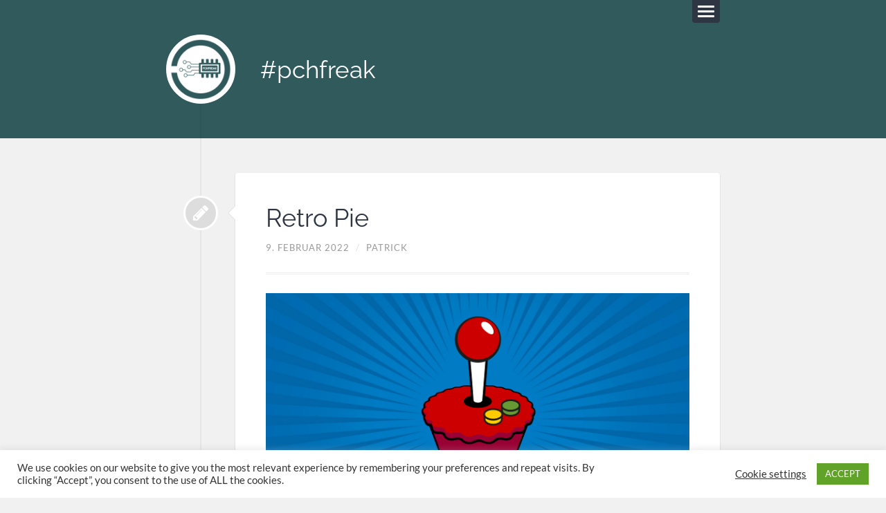

--- FILE ---
content_type: text/html; charset=UTF-8
request_url: https://www.pchfreak.de/wp/
body_size: 13148
content:
<!DOCTYPE html>

<html class="no-js" lang="de">

	<head profile="http://gmpg.org/xfn/11">
		
		<meta charset="UTF-8">
		<meta name="viewport" content="width=device-width, initial-scale=1.0, maximum-scale=1.0, user-scalable=no" >
		 
		<title>#pchfreak</title>
<meta name='robots' content='max-image-preview:large' />
	<style>img:is([sizes="auto" i], [sizes^="auto," i]) { contain-intrinsic-size: 3000px 1500px }</style>
	<script>document.documentElement.className = document.documentElement.className.replace("no-js","js");</script>
<link rel='dns-prefetch' href='//www.pchfreak.de' />
<link rel="alternate" type="application/rss+xml" title="#pchfreak &raquo; Feed" href="https://www.pchfreak.de/wp/?feed=rss2" />
<link rel="alternate" type="application/rss+xml" title="#pchfreak &raquo; Kommentar-Feed" href="https://www.pchfreak.de/wp/?feed=comments-rss2" />
		<!-- This site uses the Google Analytics by ExactMetrics plugin v8.8.0 - Using Analytics tracking - https://www.exactmetrics.com/ -->
		<!-- Note: ExactMetrics is not currently configured on this site. The site owner needs to authenticate with Google Analytics in the ExactMetrics settings panel. -->
					<!-- No tracking code set -->
				<!-- / Google Analytics by ExactMetrics -->
		<script type="text/javascript">
/* <![CDATA[ */
window._wpemojiSettings = {"baseUrl":"https:\/\/s.w.org\/images\/core\/emoji\/16.0.1\/72x72\/","ext":".png","svgUrl":"https:\/\/s.w.org\/images\/core\/emoji\/16.0.1\/svg\/","svgExt":".svg","source":{"concatemoji":"https:\/\/www.pchfreak.de\/wp\/wp-includes\/js\/wp-emoji-release.min.js?ver=6.8.3"}};
/*! This file is auto-generated */
!function(s,n){var o,i,e;function c(e){try{var t={supportTests:e,timestamp:(new Date).valueOf()};sessionStorage.setItem(o,JSON.stringify(t))}catch(e){}}function p(e,t,n){e.clearRect(0,0,e.canvas.width,e.canvas.height),e.fillText(t,0,0);var t=new Uint32Array(e.getImageData(0,0,e.canvas.width,e.canvas.height).data),a=(e.clearRect(0,0,e.canvas.width,e.canvas.height),e.fillText(n,0,0),new Uint32Array(e.getImageData(0,0,e.canvas.width,e.canvas.height).data));return t.every(function(e,t){return e===a[t]})}function u(e,t){e.clearRect(0,0,e.canvas.width,e.canvas.height),e.fillText(t,0,0);for(var n=e.getImageData(16,16,1,1),a=0;a<n.data.length;a++)if(0!==n.data[a])return!1;return!0}function f(e,t,n,a){switch(t){case"flag":return n(e,"\ud83c\udff3\ufe0f\u200d\u26a7\ufe0f","\ud83c\udff3\ufe0f\u200b\u26a7\ufe0f")?!1:!n(e,"\ud83c\udde8\ud83c\uddf6","\ud83c\udde8\u200b\ud83c\uddf6")&&!n(e,"\ud83c\udff4\udb40\udc67\udb40\udc62\udb40\udc65\udb40\udc6e\udb40\udc67\udb40\udc7f","\ud83c\udff4\u200b\udb40\udc67\u200b\udb40\udc62\u200b\udb40\udc65\u200b\udb40\udc6e\u200b\udb40\udc67\u200b\udb40\udc7f");case"emoji":return!a(e,"\ud83e\udedf")}return!1}function g(e,t,n,a){var r="undefined"!=typeof WorkerGlobalScope&&self instanceof WorkerGlobalScope?new OffscreenCanvas(300,150):s.createElement("canvas"),o=r.getContext("2d",{willReadFrequently:!0}),i=(o.textBaseline="top",o.font="600 32px Arial",{});return e.forEach(function(e){i[e]=t(o,e,n,a)}),i}function t(e){var t=s.createElement("script");t.src=e,t.defer=!0,s.head.appendChild(t)}"undefined"!=typeof Promise&&(o="wpEmojiSettingsSupports",i=["flag","emoji"],n.supports={everything:!0,everythingExceptFlag:!0},e=new Promise(function(e){s.addEventListener("DOMContentLoaded",e,{once:!0})}),new Promise(function(t){var n=function(){try{var e=JSON.parse(sessionStorage.getItem(o));if("object"==typeof e&&"number"==typeof e.timestamp&&(new Date).valueOf()<e.timestamp+604800&&"object"==typeof e.supportTests)return e.supportTests}catch(e){}return null}();if(!n){if("undefined"!=typeof Worker&&"undefined"!=typeof OffscreenCanvas&&"undefined"!=typeof URL&&URL.createObjectURL&&"undefined"!=typeof Blob)try{var e="postMessage("+g.toString()+"("+[JSON.stringify(i),f.toString(),p.toString(),u.toString()].join(",")+"));",a=new Blob([e],{type:"text/javascript"}),r=new Worker(URL.createObjectURL(a),{name:"wpTestEmojiSupports"});return void(r.onmessage=function(e){c(n=e.data),r.terminate(),t(n)})}catch(e){}c(n=g(i,f,p,u))}t(n)}).then(function(e){for(var t in e)n.supports[t]=e[t],n.supports.everything=n.supports.everything&&n.supports[t],"flag"!==t&&(n.supports.everythingExceptFlag=n.supports.everythingExceptFlag&&n.supports[t]);n.supports.everythingExceptFlag=n.supports.everythingExceptFlag&&!n.supports.flag,n.DOMReady=!1,n.readyCallback=function(){n.DOMReady=!0}}).then(function(){return e}).then(function(){var e;n.supports.everything||(n.readyCallback(),(e=n.source||{}).concatemoji?t(e.concatemoji):e.wpemoji&&e.twemoji&&(t(e.twemoji),t(e.wpemoji)))}))}((window,document),window._wpemojiSettings);
/* ]]> */
</script>
<style id='wp-emoji-styles-inline-css' type='text/css'>

	img.wp-smiley, img.emoji {
		display: inline !important;
		border: none !important;
		box-shadow: none !important;
		height: 1em !important;
		width: 1em !important;
		margin: 0 0.07em !important;
		vertical-align: -0.1em !important;
		background: none !important;
		padding: 0 !important;
	}
</style>
<link rel='stylesheet' id='wp-block-library-css' href='https://www.pchfreak.de/wp/wp-includes/css/dist/block-library/style.min.css?ver=6.8.3' type='text/css' media='all' />
<style id='classic-theme-styles-inline-css' type='text/css'>
/*! This file is auto-generated */
.wp-block-button__link{color:#fff;background-color:#32373c;border-radius:9999px;box-shadow:none;text-decoration:none;padding:calc(.667em + 2px) calc(1.333em + 2px);font-size:1.125em}.wp-block-file__button{background:#32373c;color:#fff;text-decoration:none}
</style>
<style id='global-styles-inline-css' type='text/css'>
:root{--wp--preset--aspect-ratio--square: 1;--wp--preset--aspect-ratio--4-3: 4/3;--wp--preset--aspect-ratio--3-4: 3/4;--wp--preset--aspect-ratio--3-2: 3/2;--wp--preset--aspect-ratio--2-3: 2/3;--wp--preset--aspect-ratio--16-9: 16/9;--wp--preset--aspect-ratio--9-16: 9/16;--wp--preset--color--black: #111;--wp--preset--color--cyan-bluish-gray: #abb8c3;--wp--preset--color--white: #fff;--wp--preset--color--pale-pink: #f78da7;--wp--preset--color--vivid-red: #cf2e2e;--wp--preset--color--luminous-vivid-orange: #ff6900;--wp--preset--color--luminous-vivid-amber: #fcb900;--wp--preset--color--light-green-cyan: #7bdcb5;--wp--preset--color--vivid-green-cyan: #00d084;--wp--preset--color--pale-cyan-blue: #8ed1fc;--wp--preset--color--vivid-cyan-blue: #0693e3;--wp--preset--color--vivid-purple: #9b51e0;--wp--preset--color--accent: #305a5c;--wp--preset--color--darkest-gray: #444;--wp--preset--color--dark-gray: #555;--wp--preset--color--gray: #666;--wp--preset--color--light-gray: #eee;--wp--preset--color--lightest-gray: #f1f1f1;--wp--preset--gradient--vivid-cyan-blue-to-vivid-purple: linear-gradient(135deg,rgba(6,147,227,1) 0%,rgb(155,81,224) 100%);--wp--preset--gradient--light-green-cyan-to-vivid-green-cyan: linear-gradient(135deg,rgb(122,220,180) 0%,rgb(0,208,130) 100%);--wp--preset--gradient--luminous-vivid-amber-to-luminous-vivid-orange: linear-gradient(135deg,rgba(252,185,0,1) 0%,rgba(255,105,0,1) 100%);--wp--preset--gradient--luminous-vivid-orange-to-vivid-red: linear-gradient(135deg,rgba(255,105,0,1) 0%,rgb(207,46,46) 100%);--wp--preset--gradient--very-light-gray-to-cyan-bluish-gray: linear-gradient(135deg,rgb(238,238,238) 0%,rgb(169,184,195) 100%);--wp--preset--gradient--cool-to-warm-spectrum: linear-gradient(135deg,rgb(74,234,220) 0%,rgb(151,120,209) 20%,rgb(207,42,186) 40%,rgb(238,44,130) 60%,rgb(251,105,98) 80%,rgb(254,248,76) 100%);--wp--preset--gradient--blush-light-purple: linear-gradient(135deg,rgb(255,206,236) 0%,rgb(152,150,240) 100%);--wp--preset--gradient--blush-bordeaux: linear-gradient(135deg,rgb(254,205,165) 0%,rgb(254,45,45) 50%,rgb(107,0,62) 100%);--wp--preset--gradient--luminous-dusk: linear-gradient(135deg,rgb(255,203,112) 0%,rgb(199,81,192) 50%,rgb(65,88,208) 100%);--wp--preset--gradient--pale-ocean: linear-gradient(135deg,rgb(255,245,203) 0%,rgb(182,227,212) 50%,rgb(51,167,181) 100%);--wp--preset--gradient--electric-grass: linear-gradient(135deg,rgb(202,248,128) 0%,rgb(113,206,126) 100%);--wp--preset--gradient--midnight: linear-gradient(135deg,rgb(2,3,129) 0%,rgb(40,116,252) 100%);--wp--preset--font-size--small: 16px;--wp--preset--font-size--medium: 20px;--wp--preset--font-size--large: 23px;--wp--preset--font-size--x-large: 42px;--wp--preset--font-size--regular: 19px;--wp--preset--font-size--larger: 30px;--wp--preset--spacing--20: 0.44rem;--wp--preset--spacing--30: 0.67rem;--wp--preset--spacing--40: 1rem;--wp--preset--spacing--50: 1.5rem;--wp--preset--spacing--60: 2.25rem;--wp--preset--spacing--70: 3.38rem;--wp--preset--spacing--80: 5.06rem;--wp--preset--shadow--natural: 6px 6px 9px rgba(0, 0, 0, 0.2);--wp--preset--shadow--deep: 12px 12px 50px rgba(0, 0, 0, 0.4);--wp--preset--shadow--sharp: 6px 6px 0px rgba(0, 0, 0, 0.2);--wp--preset--shadow--outlined: 6px 6px 0px -3px rgba(255, 255, 255, 1), 6px 6px rgba(0, 0, 0, 1);--wp--preset--shadow--crisp: 6px 6px 0px rgba(0, 0, 0, 1);}:where(.is-layout-flex){gap: 0.5em;}:where(.is-layout-grid){gap: 0.5em;}body .is-layout-flex{display: flex;}.is-layout-flex{flex-wrap: wrap;align-items: center;}.is-layout-flex > :is(*, div){margin: 0;}body .is-layout-grid{display: grid;}.is-layout-grid > :is(*, div){margin: 0;}:where(.wp-block-columns.is-layout-flex){gap: 2em;}:where(.wp-block-columns.is-layout-grid){gap: 2em;}:where(.wp-block-post-template.is-layout-flex){gap: 1.25em;}:where(.wp-block-post-template.is-layout-grid){gap: 1.25em;}.has-black-color{color: var(--wp--preset--color--black) !important;}.has-cyan-bluish-gray-color{color: var(--wp--preset--color--cyan-bluish-gray) !important;}.has-white-color{color: var(--wp--preset--color--white) !important;}.has-pale-pink-color{color: var(--wp--preset--color--pale-pink) !important;}.has-vivid-red-color{color: var(--wp--preset--color--vivid-red) !important;}.has-luminous-vivid-orange-color{color: var(--wp--preset--color--luminous-vivid-orange) !important;}.has-luminous-vivid-amber-color{color: var(--wp--preset--color--luminous-vivid-amber) !important;}.has-light-green-cyan-color{color: var(--wp--preset--color--light-green-cyan) !important;}.has-vivid-green-cyan-color{color: var(--wp--preset--color--vivid-green-cyan) !important;}.has-pale-cyan-blue-color{color: var(--wp--preset--color--pale-cyan-blue) !important;}.has-vivid-cyan-blue-color{color: var(--wp--preset--color--vivid-cyan-blue) !important;}.has-vivid-purple-color{color: var(--wp--preset--color--vivid-purple) !important;}.has-black-background-color{background-color: var(--wp--preset--color--black) !important;}.has-cyan-bluish-gray-background-color{background-color: var(--wp--preset--color--cyan-bluish-gray) !important;}.has-white-background-color{background-color: var(--wp--preset--color--white) !important;}.has-pale-pink-background-color{background-color: var(--wp--preset--color--pale-pink) !important;}.has-vivid-red-background-color{background-color: var(--wp--preset--color--vivid-red) !important;}.has-luminous-vivid-orange-background-color{background-color: var(--wp--preset--color--luminous-vivid-orange) !important;}.has-luminous-vivid-amber-background-color{background-color: var(--wp--preset--color--luminous-vivid-amber) !important;}.has-light-green-cyan-background-color{background-color: var(--wp--preset--color--light-green-cyan) !important;}.has-vivid-green-cyan-background-color{background-color: var(--wp--preset--color--vivid-green-cyan) !important;}.has-pale-cyan-blue-background-color{background-color: var(--wp--preset--color--pale-cyan-blue) !important;}.has-vivid-cyan-blue-background-color{background-color: var(--wp--preset--color--vivid-cyan-blue) !important;}.has-vivid-purple-background-color{background-color: var(--wp--preset--color--vivid-purple) !important;}.has-black-border-color{border-color: var(--wp--preset--color--black) !important;}.has-cyan-bluish-gray-border-color{border-color: var(--wp--preset--color--cyan-bluish-gray) !important;}.has-white-border-color{border-color: var(--wp--preset--color--white) !important;}.has-pale-pink-border-color{border-color: var(--wp--preset--color--pale-pink) !important;}.has-vivid-red-border-color{border-color: var(--wp--preset--color--vivid-red) !important;}.has-luminous-vivid-orange-border-color{border-color: var(--wp--preset--color--luminous-vivid-orange) !important;}.has-luminous-vivid-amber-border-color{border-color: var(--wp--preset--color--luminous-vivid-amber) !important;}.has-light-green-cyan-border-color{border-color: var(--wp--preset--color--light-green-cyan) !important;}.has-vivid-green-cyan-border-color{border-color: var(--wp--preset--color--vivid-green-cyan) !important;}.has-pale-cyan-blue-border-color{border-color: var(--wp--preset--color--pale-cyan-blue) !important;}.has-vivid-cyan-blue-border-color{border-color: var(--wp--preset--color--vivid-cyan-blue) !important;}.has-vivid-purple-border-color{border-color: var(--wp--preset--color--vivid-purple) !important;}.has-vivid-cyan-blue-to-vivid-purple-gradient-background{background: var(--wp--preset--gradient--vivid-cyan-blue-to-vivid-purple) !important;}.has-light-green-cyan-to-vivid-green-cyan-gradient-background{background: var(--wp--preset--gradient--light-green-cyan-to-vivid-green-cyan) !important;}.has-luminous-vivid-amber-to-luminous-vivid-orange-gradient-background{background: var(--wp--preset--gradient--luminous-vivid-amber-to-luminous-vivid-orange) !important;}.has-luminous-vivid-orange-to-vivid-red-gradient-background{background: var(--wp--preset--gradient--luminous-vivid-orange-to-vivid-red) !important;}.has-very-light-gray-to-cyan-bluish-gray-gradient-background{background: var(--wp--preset--gradient--very-light-gray-to-cyan-bluish-gray) !important;}.has-cool-to-warm-spectrum-gradient-background{background: var(--wp--preset--gradient--cool-to-warm-spectrum) !important;}.has-blush-light-purple-gradient-background{background: var(--wp--preset--gradient--blush-light-purple) !important;}.has-blush-bordeaux-gradient-background{background: var(--wp--preset--gradient--blush-bordeaux) !important;}.has-luminous-dusk-gradient-background{background: var(--wp--preset--gradient--luminous-dusk) !important;}.has-pale-ocean-gradient-background{background: var(--wp--preset--gradient--pale-ocean) !important;}.has-electric-grass-gradient-background{background: var(--wp--preset--gradient--electric-grass) !important;}.has-midnight-gradient-background{background: var(--wp--preset--gradient--midnight) !important;}.has-small-font-size{font-size: var(--wp--preset--font-size--small) !important;}.has-medium-font-size{font-size: var(--wp--preset--font-size--medium) !important;}.has-large-font-size{font-size: var(--wp--preset--font-size--large) !important;}.has-x-large-font-size{font-size: var(--wp--preset--font-size--x-large) !important;}
:where(.wp-block-post-template.is-layout-flex){gap: 1.25em;}:where(.wp-block-post-template.is-layout-grid){gap: 1.25em;}
:where(.wp-block-columns.is-layout-flex){gap: 2em;}:where(.wp-block-columns.is-layout-grid){gap: 2em;}
:root :where(.wp-block-pullquote){font-size: 1.5em;line-height: 1.6;}
</style>
<link rel='stylesheet' id='cookie-law-info-css' href='https://www.pchfreak.de/wp//wp-content/plugins/cookie-law-info/legacy/public/css/cookie-law-info-public.css?ver=3.3.5' type='text/css' media='all' />
<link rel='stylesheet' id='cookie-law-info-gdpr-css' href='https://www.pchfreak.de/wp//wp-content/plugins/cookie-law-info/legacy/public/css/cookie-law-info-gdpr.css?ver=3.3.5' type='text/css' media='all' />
<link rel='stylesheet' id='lingonberry_google_fonts-css' href='https://www.pchfreak.de/wp//wp-content/themes/lingonberry/assets/css/fonts.css?ver=6.8.3' type='text/css' media='all' />
<link rel='stylesheet' id='lingonberry_style-css' href='https://www.pchfreak.de/wp//wp-content/themes/lingonberry/style.css?ver=2.1.1' type='text/css' media='all' />
<script type="text/javascript" src="https://www.pchfreak.de/wp/wp-includes/js/jquery/jquery.min.js?ver=3.7.1" id="jquery-core-js"></script>
<script type="text/javascript" src="https://www.pchfreak.de/wp/wp-includes/js/jquery/jquery-migrate.min.js?ver=3.4.1" id="jquery-migrate-js"></script>
<script type="text/javascript" id="cookie-law-info-js-extra">
/* <![CDATA[ */
var Cli_Data = {"nn_cookie_ids":[],"cookielist":[],"non_necessary_cookies":[],"ccpaEnabled":"","ccpaRegionBased":"","ccpaBarEnabled":"","strictlyEnabled":["necessary","obligatoire"],"ccpaType":"gdpr","js_blocking":"1","custom_integration":"","triggerDomRefresh":"","secure_cookies":""};
var cli_cookiebar_settings = {"animate_speed_hide":"500","animate_speed_show":"500","background":"#FFF","border":"#b1a6a6c2","border_on":"","button_1_button_colour":"#61a229","button_1_button_hover":"#4e8221","button_1_link_colour":"#fff","button_1_as_button":"1","button_1_new_win":"","button_2_button_colour":"#333","button_2_button_hover":"#292929","button_2_link_colour":"#444","button_2_as_button":"","button_2_hidebar":"","button_3_button_colour":"#3566bb","button_3_button_hover":"#2a5296","button_3_link_colour":"#fff","button_3_as_button":"1","button_3_new_win":"","button_4_button_colour":"#000","button_4_button_hover":"#000000","button_4_link_colour":"#333333","button_4_as_button":"","button_7_button_colour":"#61a229","button_7_button_hover":"#4e8221","button_7_link_colour":"#fff","button_7_as_button":"1","button_7_new_win":"","font_family":"inherit","header_fix":"","notify_animate_hide":"1","notify_animate_show":"","notify_div_id":"#cookie-law-info-bar","notify_position_horizontal":"right","notify_position_vertical":"bottom","scroll_close":"","scroll_close_reload":"","accept_close_reload":"","reject_close_reload":"","showagain_tab":"","showagain_background":"#fff","showagain_border":"#000","showagain_div_id":"#cookie-law-info-again","showagain_x_position":"100px","text":"#333333","show_once_yn":"","show_once":"10000","logging_on":"","as_popup":"","popup_overlay":"1","bar_heading_text":"","cookie_bar_as":"banner","popup_showagain_position":"bottom-right","widget_position":"left"};
var log_object = {"ajax_url":"https:\/\/www.pchfreak.de\/wp\/wp-admin\/admin-ajax.php"};
/* ]]> */
</script>
<script type="text/javascript" src="https://www.pchfreak.de/wp//wp-content/plugins/cookie-law-info/legacy/public/js/cookie-law-info-public.js?ver=3.3.5" id="cookie-law-info-js"></script>
<script type="text/javascript" src="https://www.pchfreak.de/wp//wp-content/themes/lingonberry/assets/js/flexslider.min.js?ver=6.8.3" id="lingonberry_flexslider-js"></script>
<link rel="https://api.w.org/" href="https://www.pchfreak.de/wp/index.php?rest_route=/" /><link rel="EditURI" type="application/rsd+xml" title="RSD" href="https://www.pchfreak.de/wp/xmlrpc.php?rsd" />
<meta name="generator" content="WordPress 6.8.3" />
<!-- Customizer CSS --><style type="text/css">.header { background-color: #305a5c; }.post-bubbles a:hover { background-color: #305a5c; }.post-nav a:hover { background-color: #305a5c; }.archive-nav a:hover { background-color: #305a5c; }.widget_tag_cloud a:hover { background-color: #305a5c; }fieldset legend { background-color: #305a5c; }:root .has-accent-background-color { background-color: #305a5c; }.comment-actions a:hover { background-color: #305a5c; }a#cancel-comment-reply-link:hover { background-color: #305a5c; }button:hover { background-color: #305a5c; }.button:hover { background-color: #305a5c; }.wp-block-button__link:hover { background-color: #305a5c; }.wp-block-file__button:hover { background-color: #305a5c; }input[type="button"]:hover { background-color: #305a5c; }input[type="reset"]:hover { background-color: #305a5c; }input[type="submit"]:hover { background-color: #305a5c; }a { color: #305a5c; }.comment-meta-content cite a:hover { color: #305a5c; }.comment-meta-content p a:hover { color: #305a5c; }.flexslider:hover .flex-next:active { color: #305a5c; }.flexslider:hover .flex-prev:active { color: #305a5c; }:root .has-accent-color { color: #305a5c; }</style><!-- /Customizer CSS --><link rel="icon" href="https://www.pchfreak.de/wp//wp-content/uploads/2021/03/cropped-pchfreak-logo-32x32.png" sizes="32x32" />
<link rel="icon" href="https://www.pchfreak.de/wp//wp-content/uploads/2021/03/cropped-pchfreak-logo-192x192.png" sizes="192x192" />
<link rel="apple-touch-icon" href="https://www.pchfreak.de/wp//wp-content/uploads/2021/03/cropped-pchfreak-logo-180x180.png" />
<meta name="msapplication-TileImage" content="https://www.pchfreak.de/wp//wp-content/uploads/2021/03/cropped-pchfreak-logo-270x270.png" />
	
	</head>
	
	<body class="home blog wp-theme-lingonberry archive-template">

		
		<a class="skip-link button" href="#site-content">Zum Inhalt springen</a>
	
		<div class="navigation">
				
			<div class="navigation-inner section-inner">
		
				<ul class="blog-menu">
				
					<li id="menu-item-2904" class="menu-item menu-item-type-custom menu-item-object-custom current-menu-item current_page_item menu-item-home menu-item-2904"><a href="https://www.pchfreak.de/wp" aria-current="page">☆ &nbsp; Startseite</a></li>
<li id="menu-item-2979" class="menu-item menu-item-type-taxonomy menu-item-object-category menu-item-2979"><a href="https://www.pchfreak.de/wp/?cat=22">Raspberry</a></li>
<li id="menu-item-2981" class="menu-item menu-item-type-taxonomy menu-item-object-category menu-item-2981"><a href="https://www.pchfreak.de/wp/?cat=26">Raspbian OS</a></li>
<li id="menu-item-2982" class="menu-item menu-item-type-taxonomy menu-item-object-category menu-item-2982"><a href="https://www.pchfreak.de/wp/?cat=24">Software</a></li>
<li id="menu-item-2983" class="menu-item menu-item-type-taxonomy menu-item-object-category menu-item-2983"><a href="https://www.pchfreak.de/wp/?cat=25">Netzwerk</a></li>
<li id="menu-item-2984" class="menu-item menu-item-type-taxonomy menu-item-object-category menu-item-2984"><a href="https://www.pchfreak.de/wp/?cat=10">Kamera</a></li>
<li id="menu-item-2985" class="menu-item menu-item-type-taxonomy menu-item-object-category menu-item-2985"><a href="https://www.pchfreak.de/wp/?cat=23">Pico</a></li>
					
				 </ul>
				 
				 <form role="search" method="get" class="search-form" action="https://www.pchfreak.de/wp/">
				<label>
					<span class="screen-reader-text">Suche nach:</span>
					<input type="search" class="search-field" placeholder="Suchen …" value="" name="s" />
				</label>
				<input type="submit" class="search-submit" value="Suchen" />
			</form>			 
			</div><!-- .navigation-inner -->
		 
		</div><!-- .navigation -->
	
		<header class="header section" id="site-header">
				
			<div class="header-inner section-inner group">

				<button class="nav-toggle">
					<div class="bar"></div>
					<div class="bar"></div>
					<div class="bar"></div>
				</button>

				<div class="blog-title-wrapper">
			
													
						<a href="https://www.pchfreak.de/wp/" rel="home" class="logo">
							<img src="https://www.pchfreak.de/wp//wp-content/uploads/2021/03/cropped-pchfreak-logo-1.png" alt="#pchfreak">
						</a>
						
					
											<h1 class="blog-title"><a href="https://www.pchfreak.de/wp/" rel="home">#pchfreak</a></h1>
					
				</div><!-- .blog-title-wrapper -->
																							
			</div><!-- .header section -->
			
		</header><!-- .header-inner section-inner -->
<main id="site-content" class="content section-inner">
	
	<div class="posts">

		<article id="post-3010" class="post-3010 post type-post status-publish format-standard hentry category-raspberry category-raspbian-os category-software">

	
	
		<div class="post-bubbles">

			<a href="https://www.pchfreak.de/wp/?p=3010" class="format-bubble"></a>
				
			
		</div><!-- .post-bubbles -->

	
	<div class="content-inner">

		
		<header class="post-header">
		
						
				<h2 class="post-title"><a href="https://www.pchfreak.de/wp/?p=3010" rel="bookmark">Retro Pie</a></h2>

						
		<div class="post-meta">
		
			<span class="post-date"><a href="https://www.pchfreak.de/wp/?p=3010">9. Februar 2022</a></span>
			
			<span class="date-sep"> / </span>
				
			<span class="post-author"><a href="https://www.pchfreak.de/wp/?author=1" title="Beiträge von patrick" rel="author">patrick</a></span>
			
						
						
												
		</div><!-- .post-meta -->

					
		</header><!-- .post-header -->

																								
			<div class="post-content">
			
				<p><img fetchpriority="high" decoding="async" class="alignnone size-full wp-image-3012" src="https://www.pchfreak.de/wp//wp-content/uploads/2022/02/Retropie_Splash_screen.png" alt="" width="640" height="400" srcset="https://www.pchfreak.de/wp//wp-content/uploads/2022/02/Retropie_Splash_screen.png 640w, https://www.pchfreak.de/wp//wp-content/uploads/2022/02/Retropie_Splash_screen-300x188.png 300w" sizes="(max-width: 640px) 100vw, 640px" /></p>
<p>Wer gern mal wieder in die 80er und 90er Jahre Spielewelt abtauchen möchte, ist mit Retro Pie sehr gut beraten. Das Stückchen Software lässt sich unter anderem bequem auf einem Raspberry Pi Zero W installieren. In diesem Fall habe ich Retro Pie direkt auf ein frisches Raspbian OS installiert.</p>
<p>Zunächst checken wir unter Raspbian ob alle Updates installiert sind:<br />
<code>sudo apt update &amp;&amp; sudo apt upgrade</code></p>
<p>Jetzt installieren wir die nötigen Pakete für Retro Pie:<br />
<code>sudo apt install git lsb-release</code></p>
<p>Download der Installationsdatei:<br />
<code>cd<br />
git clone --depth=1 https://github.com/RetroPie/RetroPie-Setup.git</code></p>
<p>Das Script wird wie folgt ausgeführt:<br />
<code>cd RetroPie-Setup<br />
chmod +x retropie_setup.sh<br />
sudo ./retropie_setup.sh</code></p>
<p>Die Installation startet:<br />
<img decoding="async" class="alignnone size-full wp-image-3011" src="https://www.pchfreak.de/wp//wp-content/uploads/2022/02/RP-RPOS1.png" alt="" width="594" height="351" srcset="https://www.pchfreak.de/wp//wp-content/uploads/2022/02/RP-RPOS1.png 594w, https://www.pchfreak.de/wp//wp-content/uploads/2022/02/RP-RPOS1-300x177.png 300w" sizes="(max-width: 594px) 100vw, 594px" /></p>
<p>&nbsp;</p>
<p>Mit &#8222;S&#8220; Setup wird die Schritt für Schritt Installation gestartet. Nach der Fertigstellung bottet der Pie automatisch in den Retro Pie Modus und der Spaß kann beginnen. Z.B. mit einer Runde Comander Keen 🙂</p>
<p>&nbsp;</p>

				
			</div><!-- .post-content -->

				
					
	</div><!-- .content-inner -->

</article><article id="post-3003" class="post-3003 post type-post status-publish format-standard hentry category-raspberry category-raspbian-os">

	
	
		<div class="post-bubbles">

			<a href="https://www.pchfreak.de/wp/?p=3003" class="format-bubble"></a>
				
			
		</div><!-- .post-bubbles -->

	
	<div class="content-inner">

		
		<header class="post-header">
		
						
				<h2 class="post-title"><a href="https://www.pchfreak.de/wp/?p=3003" rel="bookmark">Python Script Autostart</a></h2>

						
		<div class="post-meta">
		
			<span class="post-date"><a href="https://www.pchfreak.de/wp/?p=3003">20. April 2021</a></span>
			
			<span class="date-sep"> / </span>
				
			<span class="post-author"><a href="https://www.pchfreak.de/wp/?author=1" title="Beiträge von patrick" rel="author">patrick</a></span>
			
						
						
												
		</div><!-- .post-meta -->

					
		</header><!-- .post-header -->

																								
			<div class="post-content">
			
				<p><img decoding="async" class="wp-image-3004 size-full aligncenter" src="https://www.pchfreak.de/wp//wp-content/uploads/2021/04/sudo-nano-etc-rc-local.png" alt="" width="1462" height="984" srcset="https://www.pchfreak.de/wp//wp-content/uploads/2021/04/sudo-nano-etc-rc-local.png 1462w, https://www.pchfreak.de/wp//wp-content/uploads/2021/04/sudo-nano-etc-rc-local-300x202.png 300w, https://www.pchfreak.de/wp//wp-content/uploads/2021/04/sudo-nano-etc-rc-local-1024x689.png 1024w, https://www.pchfreak.de/wp//wp-content/uploads/2021/04/sudo-nano-etc-rc-local-768x517.png 768w, https://www.pchfreak.de/wp//wp-content/uploads/2021/04/sudo-nano-etc-rc-local-766x516.png 766w" sizes="(max-width: 1462px) 100vw, 1462px" /></p>
<p style="text-align: justify;">Um z.B. ein Python Script automatisch nach dem Start des Raspberry Pi im Hintergrund starten zu lassen, braucht es lediglich den Zugriff auf die Linux Variante des Windows Autostartmenüs.</p>
<p style="text-align: justify;">Dort gelangt ihr ganz einfach über das Terminal hin. Öffnet das Terminal und gebt folgenden Code ein:<br />
<code>sudo nano /etc/rc.local</code></p>
<p style="text-align: justify;">Es öffnet sich eine quasi Textdatei im Terminalfenster. Hier ist es wichtig, dass der Part des &#8222;Autostarts&#8220; vor dem &#8222;exit 0&#8220; steht. In meinem Fall direkt darüber. Um beispielsweise die Datei <strong>wetter.py</strong> im Homeverzeichnis automatisch starten zu lassen, gebt ihr folgendes ein:<br />
<code>python /home/pi/wetter.py &amp;</code></p>
<p style="text-align: justify;">Speichert eure Änderungen mit der Tastenkombination:<br />
<code>STRG+X</code> und gebt <code>y</code> zum bestätigen ein. Enter drückern.</p>
<p style="text-align: justify;">Nun mit dem Befehl <code>sudo reboot</code> den Raspberry neustarten und das Script startet automatisch.</p>

				
			</div><!-- .post-content -->

				
					
	</div><!-- .content-inner -->

</article><article id="post-2992" class="post-2992 post type-post status-publish format-standard hentry category-1 category-netzwerk category-raspbian-os category-technik">

	
	
		<div class="post-bubbles">

			<a href="https://www.pchfreak.de/wp/?p=2992" class="format-bubble"></a>
				
			
		</div><!-- .post-bubbles -->

	
	<div class="content-inner">

		
		<header class="post-header">
		
						
				<h2 class="post-title"><a href="https://www.pchfreak.de/wp/?p=2992" rel="bookmark">WLAN Repeater für 7,- Euro</a></h2>

						
		<div class="post-meta">
		
			<span class="post-date"><a href="https://www.pchfreak.de/wp/?p=2992">13. April 2021</a></span>
			
			<span class="date-sep"> / </span>
				
			<span class="post-author"><a href="https://www.pchfreak.de/wp/?author=1" title="Beiträge von patrick" rel="author">patrick</a></span>
			
						
						
												
		</div><!-- .post-meta -->

					
		</header><!-- .post-header -->

																								
			<div class="post-content">
			
				<p style="text-align: justify;">Klingt zunächst erst einmal nach einem Traum. Aber ist es möglich einen WLAN Repeater für unter 10,- Euro zu bekommen? Ich sage ja. Was ihr braucht um solch einen Repeater an den Start zu bringen ist ein Linux Rechner z.B. ein Raspberry Pi, ein micro USB Kabel und ein ESP8266 Microcontroller.</p>
<ul>
<li>NodeMCU V2 WiFi Amica ESP8266 ESP-12F</li>
</ul>
<p><img loading="lazy" decoding="async" class="alignnone size-full wp-image-2997" src="https://www.pchfreak.de/wp//wp-content/uploads/2021/04/ESP8266.jpg" alt="" width="900" height="900" srcset="https://www.pchfreak.de/wp//wp-content/uploads/2021/04/ESP8266.jpg 900w, https://www.pchfreak.de/wp//wp-content/uploads/2021/04/ESP8266-300x300.jpg 300w, https://www.pchfreak.de/wp//wp-content/uploads/2021/04/ESP8266-150x150.jpg 150w, https://www.pchfreak.de/wp//wp-content/uploads/2021/04/ESP8266-768x768.jpg 768w, https://www.pchfreak.de/wp//wp-content/uploads/2021/04/ESP8266-766x766.jpg 766w" sizes="auto, (max-width: 900px) 100vw, 900px" /></p>
<p style="text-align: justify;">Den Raspberry habe ich bereits. Den Microcontroller habe ich bei Amazon für 7,- Euro gekauft und USB Kabel liegen hier mehr als genug herum. Verbinden wir den ESP8266 via USB mit dem Raspberry und starten diesen.</p>
<p style="text-align: justify;">Jetzt können wir das Terminal öffnen und folgendes eingeben:<br />
<code>sudo pip install esptool</code></p>
<p>Danach kopieren wir uns das OS für unseren Repeater von github auf den Pi:<br />
<code>git clone https://github.com/martin-ger/esp_wifi_repeater</code></p>
<p>Jetzt wechseln wir in das Verzeichnis, welches wir heruntergeladen haben:<br />
<code>cd esp_wifi_repeater</code></p>
<p>Zuletzt geben wir folgendes ins Terminal ein:<br />
<code>esptool.py --port /dev/ttyUSB0 write_flash -fs 4MB -ff 80m -fm dio 0x00000 firmware/0x00000.bin 0x02000 firmware/0x02000.bin</code></p>
<p style="text-align: justify;">Fertig. Der ESP8266 Microcontroller kann nun vom Raspberry &#8222;abgezogen werden&#8220; und mit einem Netzteil oder Powerbank verbunden werden.</p>
<p style="text-align: justify;">Nach wenigen Sekunden ist der Repeater bereit und ihr könnt euch mit dem Handy oder Computer auf das WLAN des ESP8266 schalten. Sucht dazu nach <strong>MyAP</strong>. Ein Passwort gibt es nicht.</p>
<p>Gebt nun in eurem Browser folgende IP Adresse ein:<br />
<code>192.168.4.1</code></p>
<p style="text-align: justify;">Ihr gelangt auf das webinterface des Microcontrollers. Hier könnt ihr euch nun mit eurem WLAN verbinden (SSID und Passwort) welches dann auch entsprechend verstärkt werden soll. Zusätzlich könnt ihr noch einen separaten Namen (SSID) für euer verstärktes WLAN Netz sowie Passwort wählen.</p>
<p style="text-align: justify;">Reichweite: In meinem Test habe ich den ESP8266 Microcontroller einfach mit etwas Gaffa ans Fenster geklebt und hatte um und bei 100 Meter Reichweite. Die ist natürlich von der Umgebung abhängig. Bäume, Häuser, Autos und Co. sorgen dafür, dass weniger Feldstärke vorhanden ist.</p>
<p style="text-align: justify;">Tauglich ist das ganze für z.B. das Streamen von Musik in den Garten, das gucken von HD Inhalten z.B. auf YouTube oder das normale Surfen im Netz. Anwendungen wie Videotelefonie oder Games die viel Bandbreite benötigen fallen nicht in das Aufgabengebiet des ES8266.</p>
<p>&nbsp;</p>
<p>&nbsp;</p>
<p>&nbsp;</p>

				
			</div><!-- .post-content -->

				
					
	</div><!-- .content-inner -->

</article>
	<nav class="navigation archive-nav" aria-label="Beiträge">
		<h2 class="screen-reader-text">Beitragsnavigation</h2>
		<div class="nav-links"><div class="nav-previous"><a href="https://www.pchfreak.de/wp/?paged=2" class="post-nav-older">Ältere Beiträge</a></div></div>
	</nav>
	</div><!-- .posts -->
		
</main><!-- #site-content -->


<div class="credits section">

	<div class="credits-inner section-inner">

		<p class="credits-left">
			<span>Copyright</span> &copy; 2026 <a href="https://www.pchfreak.de/wp">#pchfreak</a>
		</p>
		
		<p class="credits-right">
			<span>Theme von <a href="https://andersnoren.se">Anders Norén</a> &mdash; </span><a class="tothetop">&uarr; &uarr;</a>
		</p>
	
	</div><!-- .credits-inner -->
	
</div><!-- .credits -->

<!--googleoff: all--><div id="cookie-law-info-bar" data-nosnippet="true"><span><div class="cli-bar-container cli-style-v2"><div class="cli-bar-message">We use cookies on our website to give you the most relevant experience by remembering your preferences and repeat visits. By clicking “Accept”, you consent to the use of ALL the cookies.</div><div class="cli-bar-btn_container"><a role='button' class="cli_settings_button" style="margin:0px 10px 0px 5px">Cookie settings</a><a role='button' data-cli_action="accept" id="cookie_action_close_header" class="medium cli-plugin-button cli-plugin-main-button cookie_action_close_header cli_action_button wt-cli-accept-btn">ACCEPT</a></div></div></span></div><div id="cookie-law-info-again" data-nosnippet="true"><span id="cookie_hdr_showagain">Manage consent</span></div><div class="cli-modal" data-nosnippet="true" id="cliSettingsPopup" tabindex="-1" role="dialog" aria-labelledby="cliSettingsPopup" aria-hidden="true">
  <div class="cli-modal-dialog" role="document">
	<div class="cli-modal-content cli-bar-popup">
		  <button type="button" class="cli-modal-close" id="cliModalClose">
			<svg class="" viewBox="0 0 24 24"><path d="M19 6.41l-1.41-1.41-5.59 5.59-5.59-5.59-1.41 1.41 5.59 5.59-5.59 5.59 1.41 1.41 5.59-5.59 5.59 5.59 1.41-1.41-5.59-5.59z"></path><path d="M0 0h24v24h-24z" fill="none"></path></svg>
			<span class="wt-cli-sr-only">Schließen</span>
		  </button>
		  <div class="cli-modal-body">
			<div class="cli-container-fluid cli-tab-container">
	<div class="cli-row">
		<div class="cli-col-12 cli-align-items-stretch cli-px-0">
			<div class="cli-privacy-overview">
				<h4>Privacy Overview</h4>				<div class="cli-privacy-content">
					<div class="cli-privacy-content-text">This website uses cookies to improve your experience while you navigate through the website. Out of these, the cookies that are categorized as necessary are stored on your browser as they are essential for the working of basic functionalities of the website. We also use third-party cookies that help us analyze and understand how you use this website. These cookies will be stored in your browser only with your consent. You also have the option to opt-out of these cookies. But opting out of some of these cookies may affect your browsing experience.</div>
				</div>
				<a class="cli-privacy-readmore" aria-label="Mehr anzeigen" role="button" data-readmore-text="Mehr anzeigen" data-readless-text="Weniger anzeigen"></a>			</div>
		</div>
		<div class="cli-col-12 cli-align-items-stretch cli-px-0 cli-tab-section-container">
												<div class="cli-tab-section">
						<div class="cli-tab-header">
							<a role="button" tabindex="0" class="cli-nav-link cli-settings-mobile" data-target="necessary" data-toggle="cli-toggle-tab">
								Necessary							</a>
															<div class="wt-cli-necessary-checkbox">
									<input type="checkbox" class="cli-user-preference-checkbox"  id="wt-cli-checkbox-necessary" data-id="checkbox-necessary" checked="checked"  />
									<label class="form-check-label" for="wt-cli-checkbox-necessary">Necessary</label>
								</div>
								<span class="cli-necessary-caption">immer aktiv</span>
													</div>
						<div class="cli-tab-content">
							<div class="cli-tab-pane cli-fade" data-id="necessary">
								<div class="wt-cli-cookie-description">
									Necessary cookies are absolutely essential for the website to function properly. These cookies ensure basic functionalities and security features of the website, anonymously.
<table class="cookielawinfo-row-cat-table cookielawinfo-winter"><thead><tr><th class="cookielawinfo-column-1">Cookie</th><th class="cookielawinfo-column-3">Dauer</th><th class="cookielawinfo-column-4">Beschreibung</th></tr></thead><tbody><tr class="cookielawinfo-row"><td class="cookielawinfo-column-1">cookielawinfo-checbox-analytics</td><td class="cookielawinfo-column-3">11 months</td><td class="cookielawinfo-column-4">This cookie is set by GDPR Cookie Consent plugin. The cookie is used to store the user consent for the cookies in the category "Analytics".</td></tr><tr class="cookielawinfo-row"><td class="cookielawinfo-column-1">cookielawinfo-checbox-functional</td><td class="cookielawinfo-column-3">11 months</td><td class="cookielawinfo-column-4">The cookie is set by GDPR cookie consent to record the user consent for the cookies in the category "Functional".</td></tr><tr class="cookielawinfo-row"><td class="cookielawinfo-column-1">cookielawinfo-checbox-others</td><td class="cookielawinfo-column-3">11 months</td><td class="cookielawinfo-column-4">This cookie is set by GDPR Cookie Consent plugin. The cookie is used to store the user consent for the cookies in the category "Other.</td></tr><tr class="cookielawinfo-row"><td class="cookielawinfo-column-1">cookielawinfo-checkbox-necessary</td><td class="cookielawinfo-column-3">11 months</td><td class="cookielawinfo-column-4">This cookie is set by GDPR Cookie Consent plugin. The cookies is used to store the user consent for the cookies in the category "Necessary".</td></tr><tr class="cookielawinfo-row"><td class="cookielawinfo-column-1">cookielawinfo-checkbox-performance</td><td class="cookielawinfo-column-3">11 months</td><td class="cookielawinfo-column-4">This cookie is set by GDPR Cookie Consent plugin. The cookie is used to store the user consent for the cookies in the category "Performance".</td></tr><tr class="cookielawinfo-row"><td class="cookielawinfo-column-1">viewed_cookie_policy</td><td class="cookielawinfo-column-3">11 months</td><td class="cookielawinfo-column-4">The cookie is set by the GDPR Cookie Consent plugin and is used to store whether or not user has consented to the use of cookies. It does not store any personal data.</td></tr></tbody></table>								</div>
							</div>
						</div>
					</div>
																	<div class="cli-tab-section">
						<div class="cli-tab-header">
							<a role="button" tabindex="0" class="cli-nav-link cli-settings-mobile" data-target="functional" data-toggle="cli-toggle-tab">
								Functional							</a>
															<div class="cli-switch">
									<input type="checkbox" id="wt-cli-checkbox-functional" class="cli-user-preference-checkbox"  data-id="checkbox-functional" />
									<label for="wt-cli-checkbox-functional" class="cli-slider" data-cli-enable="Aktiviert" data-cli-disable="Deaktiviert"><span class="wt-cli-sr-only">Functional</span></label>
								</div>
													</div>
						<div class="cli-tab-content">
							<div class="cli-tab-pane cli-fade" data-id="functional">
								<div class="wt-cli-cookie-description">
									Functional cookies help to perform certain functionalities like sharing the content of the website on social media platforms, collect feedbacks, and other third-party features.
								</div>
							</div>
						</div>
					</div>
																	<div class="cli-tab-section">
						<div class="cli-tab-header">
							<a role="button" tabindex="0" class="cli-nav-link cli-settings-mobile" data-target="performance" data-toggle="cli-toggle-tab">
								Performance							</a>
															<div class="cli-switch">
									<input type="checkbox" id="wt-cli-checkbox-performance" class="cli-user-preference-checkbox"  data-id="checkbox-performance" />
									<label for="wt-cli-checkbox-performance" class="cli-slider" data-cli-enable="Aktiviert" data-cli-disable="Deaktiviert"><span class="wt-cli-sr-only">Performance</span></label>
								</div>
													</div>
						<div class="cli-tab-content">
							<div class="cli-tab-pane cli-fade" data-id="performance">
								<div class="wt-cli-cookie-description">
									Performance cookies are used to understand and analyze the key performance indexes of the website which helps in delivering a better user experience for the visitors.
								</div>
							</div>
						</div>
					</div>
																	<div class="cli-tab-section">
						<div class="cli-tab-header">
							<a role="button" tabindex="0" class="cli-nav-link cli-settings-mobile" data-target="analytics" data-toggle="cli-toggle-tab">
								Analytics							</a>
															<div class="cli-switch">
									<input type="checkbox" id="wt-cli-checkbox-analytics" class="cli-user-preference-checkbox"  data-id="checkbox-analytics" />
									<label for="wt-cli-checkbox-analytics" class="cli-slider" data-cli-enable="Aktiviert" data-cli-disable="Deaktiviert"><span class="wt-cli-sr-only">Analytics</span></label>
								</div>
													</div>
						<div class="cli-tab-content">
							<div class="cli-tab-pane cli-fade" data-id="analytics">
								<div class="wt-cli-cookie-description">
									Analytical cookies are used to understand how visitors interact with the website. These cookies help provide information on metrics the number of visitors, bounce rate, traffic source, etc.
								</div>
							</div>
						</div>
					</div>
																	<div class="cli-tab-section">
						<div class="cli-tab-header">
							<a role="button" tabindex="0" class="cli-nav-link cli-settings-mobile" data-target="advertisement" data-toggle="cli-toggle-tab">
								Advertisement							</a>
															<div class="cli-switch">
									<input type="checkbox" id="wt-cli-checkbox-advertisement" class="cli-user-preference-checkbox"  data-id="checkbox-advertisement" />
									<label for="wt-cli-checkbox-advertisement" class="cli-slider" data-cli-enable="Aktiviert" data-cli-disable="Deaktiviert"><span class="wt-cli-sr-only">Advertisement</span></label>
								</div>
													</div>
						<div class="cli-tab-content">
							<div class="cli-tab-pane cli-fade" data-id="advertisement">
								<div class="wt-cli-cookie-description">
									Advertisement cookies are used to provide visitors with relevant ads and marketing campaigns. These cookies track visitors across websites and collect information to provide customized ads.
								</div>
							</div>
						</div>
					</div>
																	<div class="cli-tab-section">
						<div class="cli-tab-header">
							<a role="button" tabindex="0" class="cli-nav-link cli-settings-mobile" data-target="others" data-toggle="cli-toggle-tab">
								Others							</a>
															<div class="cli-switch">
									<input type="checkbox" id="wt-cli-checkbox-others" class="cli-user-preference-checkbox"  data-id="checkbox-others" />
									<label for="wt-cli-checkbox-others" class="cli-slider" data-cli-enable="Aktiviert" data-cli-disable="Deaktiviert"><span class="wt-cli-sr-only">Others</span></label>
								</div>
													</div>
						<div class="cli-tab-content">
							<div class="cli-tab-pane cli-fade" data-id="others">
								<div class="wt-cli-cookie-description">
									Other uncategorized cookies are those that are being analyzed and have not been classified into a category as yet.
								</div>
							</div>
						</div>
					</div>
										</div>
	</div>
</div>
		  </div>
		  <div class="cli-modal-footer">
			<div class="wt-cli-element cli-container-fluid cli-tab-container">
				<div class="cli-row">
					<div class="cli-col-12 cli-align-items-stretch cli-px-0">
						<div class="cli-tab-footer wt-cli-privacy-overview-actions">
						
															<a id="wt-cli-privacy-save-btn" role="button" tabindex="0" data-cli-action="accept" class="wt-cli-privacy-btn cli_setting_save_button wt-cli-privacy-accept-btn cli-btn">SPEICHERN &amp; AKZEPTIEREN</a>
													</div>
						
					</div>
				</div>
			</div>
		</div>
	</div>
  </div>
</div>
<div class="cli-modal-backdrop cli-fade cli-settings-overlay"></div>
<div class="cli-modal-backdrop cli-fade cli-popupbar-overlay"></div>
<!--googleon: all--><link rel='stylesheet' id='cookie-law-info-table-css' href='https://www.pchfreak.de/wp//wp-content/plugins/cookie-law-info/legacy/public/css/cookie-law-info-table.css?ver=3.3.5' type='text/css' media='all' />
<script type="text/javascript" src="https://www.pchfreak.de/wp//wp-content/themes/lingonberry/assets/js/global.js?ver=2.1.1" id="lingonberry_global-js"></script>

</body>
</html>